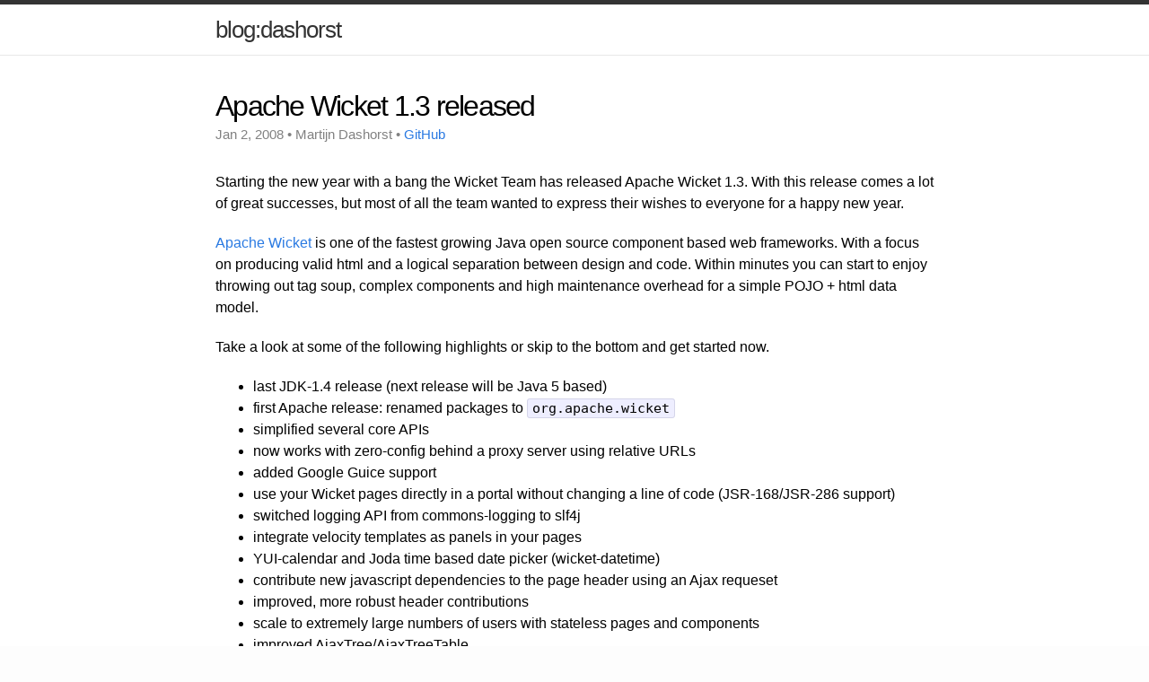

--- FILE ---
content_type: text/html; charset=utf-8
request_url: https://martijndashorst.com/blog/2008/01/02/apache-wicket-13-released
body_size: 2866
content:
<!DOCTYPE html>
<html>
<head>
    <meta charset="utf-8">
    <meta http-equiv="X-UA-Compatible" content="IE=edge">
    <title>blog:dashorst • Apache Wicket 1.3 released</title>
    <meta name="viewport" content="width=device-width">
    <meta name="description" content="A blog written and maintained by Martijn Dashorst">
    <link rel="canonical" href="https://martijndashorst.com/blog/2008/01/02/apache-wicket-13-released">

    <link rel="apple-touch-icon" sizes="180x180" href="/apple-touch-icon.png">
    <link rel="icon" type="image/png" sizes="32x32" href="/favicon-32x32.png">
    <link rel="icon" type="image/png" sizes="16x16" href="/favicon-16x16.png">
    <link rel="mask-icon" href="/favicon-32x32.png" color="#000000">
    <link rel="manifest" href="/site.webmanifest">

    <!-- Custom CSS -->
    <link rel="stylesheet" href="/css/main.css">

    <!-- Open Graph meta data -->
    <meta name="og:type" content="article">
    <meta name="og:site_name" content="Martijn Dashorst's Blog">
    <meta name="og:title" content="Apache Wicket 1.3 released">

    <meta name="og:description" content="Starting the new year with a bang the Wicket Team has released Apache Wicket 1.3. With this release comes a lot of great successes, but most of all the team wanted to express their wishes to everyo...">

    <meta name="og:url" content="https://martijndashorst.com/blog/2008/01/02/apache-wicket-13-released">

</head>

<body>
    <header class="site-header">
  <div class="wrap">
    <a class="site-title" href="/">blog:dashorst</a>
  </div>
</header>

    <div class="page-content">
		<div class="wrap">
			<div class="post">

  <header class="post-header">
    <h1>Apache Wicket 1.3 released</h1>
    <p class="meta">Jan 2, 2008 • Martijn Dashorst • <a href="https://github.com/dashorst/martijndashorst.com/blob/gh-pages/_posts/2008/2008-01-02-apache-wicket-13-released.markdown">GitHub</a></p>
  </header>

  <article class="post-content">
  <p>
Starting the new year with a bang the Wicket Team has released Apache Wicket 1.3.  With this release comes a lot of great successes, but most of all the team wanted to express their wishes to everyone for a happy new year.</p>
<p>
<a href="http://wicket.apache.org">Apache Wicket</a> is one of the fastest growing Java open source component based web frameworks. With a focus on producing valid html and a logical separation between design and code.  Within minutes you can start to enjoy throwing out tag soup, complex components and high maintenance overhead for a simple POJO + html data model.</p>
<p>Take a look at some of the following highlights or skip to the bottom and get started now.</p>
<ul>
<li>last JDK-1.4 release (next release will be Java 5 based)</li>
<li>first Apache release: renamed packages to <code>org.apache.wicket</code></li>
<li>simplified several core APIs</li>
<li>now works with zero-config behind a proxy server using relative URLs</li>
<li>added Google Guice support</li>
<li>use your Wicket pages directly in a portal without changing a line of code (JSR-168/JSR-286 support)</li>
<li>switched logging API from commons-logging to slf4j</li>
<li>integrate velocity templates as panels in your pages</li>
<li>YUI-calendar and Joda time based date picker (wicket-datetime)</li>
<li>contribute new javascript dependencies to the page header using an Ajax requeset</li>
<li>improved, more robust header contributions</li>
<li>scale to extremely large numbers of users with stateless pages and components</li>
<li>improved AjaxTree/AjaxTreeTable</li>
<li>hybrid URL encoding to make search engines and your users happy</li>
<li>create form panels and use them anywhere without worrying about the nesting of form tags</li>
<li>minimized session use by storing component hierarchy in file system (DiskPageStore)</li>
</ul>
<p>
Get started today by checking out the following examples or follow the download link directly at the bottom.</p>
<ul>
<li><a href="http://wicketstuff.org/wicket13/ajax/tree/table/editable">An editable Ajax tree table</a></li>
<li><a href="http://wicketstuff.org/wicket13">All examples</a></li>
<li><a href="http://www.apache.org/dyn/closer.cgi/wicket/1.3.0">Download Apache Wicket 1.3</a></li>
</ul>
<p>
Best wishes from the Wicket Team and a prosperous 2008!</p>

  </article>

</div>

		</div>
	</div>
	<footer class="site-footer">
  <div class="wrap">
    <div class="footer-col-1 column">
      <ul>
        <li><a href="/archive.html">Archive</a></li>
        <li><a href="/feed.xml">RSS feed</a></li>
      </ul>
    </div>

    <div class="footer-col-2 column">
      <ul>
        <li>
          <a href="https://github.com/dashorst">
            <span class="icon github">
              <svg version="1.1" class="github-icon-svg" xmlns="http://www.w3.org/2000/svg" xmlns:xlink="http://www.w3.org/1999/xlink" x="0px" y="0px"
                 viewBox="0 0 16 16" enable-background="new 0 0 16 16" xml:space="preserve">
                <path fill-rule="evenodd" clip-rule="evenodd" fill="#C2C2C2" d="M7.999,0.431c-4.285,0-7.76,3.474-7.76,7.761
                c0,3.428,2.223,6.337,5.307,7.363c0.388,0.071,0.53-0.168,0.53-0.374c0-0.184-0.007-0.672-0.01-1.32
                c-2.159,0.469-2.614-1.04-2.614-1.04c-0.353-0.896-0.862-1.135-0.862-1.135c-0.705-0.481,0.053-0.472,0.053-0.472
                c0.779,0.055,1.189,0.8,1.189,0.8c0.692,1.186,1.816,0.843,2.258,0.645c0.071-0.502,0.271-0.843,0.493-1.037
                C4.86,11.425,3.049,10.76,3.049,7.786c0-0.847,0.302-1.54,0.799-2.082C3.768,5.507,3.501,4.718,3.924,3.65
                c0,0,0.652-0.209,2.134,0.796C6.677,4.273,7.34,4.187,8,4.184c0.659,0.003,1.323,0.089,1.943,0.261
                c1.482-1.004,2.132-0.796,2.132-0.796c0.423,1.068,0.157,1.857,0.077,2.054c0.497,0.542,0.798,1.235,0.798,2.082
                c0,2.981-1.814,3.637-3.543,3.829c0.279,0.24,0.527,0.713,0.527,1.437c0,1.037-0.01,1.874-0.01,2.129
                c0,0.208,0.14,0.449,0.534,0.373c3.081-1.028,5.302-3.935,5.302-7.362C15.76,3.906,12.285,0.431,7.999,0.431z"/>
              </svg>
            </span>
            <span class="username">dashorst</span>
          </a>
        </li>
	<li>
		<a rel="me" href="https://mastodon.social/@dashorst">
			<span class="icon mastodon">
				<svg xmlns="http://www.w3.org/2000/svg" width="16" height="16" fill="currentColor" class="bi bi-mastodon" viewBox="0 0 16 16">
            				<path d="M11.19 12.195c2.016-.24 3.77-1.475 3.99-2.603.348-1.778.32-4.339.32-4.339 0-3.47-2.286-4.488-2.286-4.488C12.062.238 10.083.017 8.027 0h-.05C5.92.017 3.942.238 2.79.765c0 0-2.285 1.017-2.285 4.488l-.002.662c-.004.64-.007 1.35.011 2.091.083 3.394.626 6.74 3.78 7.57 1.454.383 2.703.463 3.709.408 1.823-.1 2.847-.647 2.847-.647l-.06-1.317s-1.303.41-2.767.36c-1.45-.05-2.98-.156-3.215-1.928a4 4 0 0 1-.033-.496s1.424.346 3.228.428c1.103.05 2.137-.064 3.188-.189zm1.613-2.47H11.13v-4.08c0-.859-.364-1.295-1.091-1.295-.804 0-1.207.517-1.207 1.541v2.233H7.168V5.89c0-1.024-.403-1.541-1.207-1.541-.727 0-1.091.436-1.091 1.296v4.079H3.197V5.522q0-1.288.66-2.046c.456-.505 1.052-.764 1.793-.764.856 0 1.504.328 1.933.983L8 4.39l.417-.695c.429-.655 1.077-.983 1.934-.983.74 0 1.336.259 1.791.764q.662.757.661 2.046z"/>
	    			</svg>
			</span>
          		<span class="username" title="@dashorst@mastodon.social">dashorst</span>
		</a>
	</li>
      </ul>
    </div>

	<div class="footer-col-3 column">
		<p class="text">A blog written and maintained by Martijn Dashorst</p>
	</div>
  </div>
</footer>

  </body>
</html>


--- FILE ---
content_type: text/css; charset=utf-8
request_url: https://martijndashorst.com/css/main.css
body_size: 1896
content:
/* Base */
/* ----------------------------------------------------------*/

* {
  margin: 0;
  padding: 0;
}

html, body { height: 100%; }

body {
  font-family: Helvetica, Arial, sans-serif;
  font-size: 16px;
  line-height: 1.5;
  font-weight: 300;
  background-color: #fdfdfd;
}

h1, h2, h3, h4, h5, h6 { font-size: 100%; font-weight: 400; }

a         { color: #2a7ae2; text-decoration: none; }
a:hover   { color: #000; text-decoration: underline; }
a:visited { color: #205caa; }

/* Utility */

.wrap:before,
.wrap:after { content:""; display:table; }
.wrap:after { clear: both; }
.wrap {
  max-width: 800px;
  padding: 0 30px;
  margin: 0 auto;
  zoom: 1;
}

article img {
    display: block;
    max-width: 100%;
    margin-left: auto;
    margin-right: auto;
}

/* Layout Styles */
/* ----------------------------------------------------------*/

/* Site header */

.site-header {
  border-top: 5px solid #333;
  border-bottom: 1px solid #e8e8e8;
  min-height: 56px;
  background-color: white;
}

.site-title,
.site-title:hover,
.site-title:visited {
  display: block;
  color: #333;
  font-size: 26px;
  letter-spacing: -1px;
  float: left;
  line-height: 56px;
  position: relative;
  z-index: 1;
}

.site-nav {
  float: right;
  line-height: 56px;
}

.site-nav .menu-icon { display: none; }

.site-nav .page-link {
  margin-left: 20px;
  color: #727272;
  letter-spacing: -.5px;
}

/* Site footer */

.site-footer {
  border-top: 1px solid #e8e8e8;
  padding: 30px 0;
}

.footer-heading {
  font-size: 18px;
  font-weight: 300;
  letter-spacing: -.5px;
  margin-bottom: 15px;
}

.site-footer .column { float: left; margin-bottom: 15px; }

.footer-col-1 {
  width: 270px; /*fallback*/
  width: -webkit-calc(35% - 10px);
  width: -moz-calc(35% - 10px);
  width: -o-calc(35% - 10px);
  width: calc(35% - 10px);
  margin-right: 10px
}
.footer-col-2 {
  width: 175px; /*fallback*/
  width: -webkit-calc(23.125% - 10px);
  width: -moz-calc(23.125% - 10px);
  width: -o-calc(23.125% - 10px);
  width: calc(23.125% - 10px);
  margin-right: 10px
}
.footer-col-3 {
  width: 335px; /*fallback*/
  width: -webkit-calc(41.875%);
  width: -moz-calc(41.875%);
  width: -o-calc(41.875%);
  width: calc(41.875%);
}

.site-footer ul { list-style: none; }

.site-footer li,
.site-footer p {
  font-size: 15px;
  letter-spacing: -.3px;
  color: #828282;
}

.github-icon-svg,
.twitter-icon-svg {
  display: inline-block;
  width: 16px;
  height: 16px;
  position: relative;
  top: 3px;
}


/* Page Content styles */
/* ----------------------------------------------------------*/

.page-content {
  padding: 30px 0;
  background-color: #fff;
}


/* Home styles */
/* ----------------------------------------------------------*/

.home h1 { margin-bottom: 25px; }

.posts { list-style-type: none; }

.posts li { margin-bottom: 30px; }

.posts .post-link {
  font-size: 24px;
  letter-spacing: -1px;
  line-height: 1;
}

.posts .post-date {
  display: block;
  font-size: 15px;
  color: #818181;
}


/* Post styles */
/* ----------------------------------------------------------*/

.post-header { margin: 10px 0 30px; }

.post-header h1 {
  font-size: 32px;
  letter-spacing: -1.75px;
  line-height: 1;
  font-weight: 300;
}

.post-header .meta {
  font-size: 15px;
  color: #818181;
  margin-top: 5px;
}

.post-content { margin: 0 0 30px; }

.post-content > * { margin: 20px 0; }


.post-content h1,
.post-content h2,
.post-content h3,
.post-content h4,
.post-content h5,
.post-content h6 {
  line-height: 1;
  font-weight: 300;
  margin: 40px 0 20px;
}

.post-content h2 {
  font-size: 32px;
  letter-spacing: -1.25px;
}

.post-content h3 {
  font-size: 26px;
  letter-spacing: -1px;
}

.post-content h4 {
  font-size: 20px;
  letter-spacing: -1px;
}

.post-content blockquote {
  border-left: 4px solid #e8e8e8;
  padding-left: 20px;
  font-size: 18px;
  opacity: .6;
  letter-spacing: -1px;
  font-style: italic;
  margin: 30px 0;
}

.post-content ul,
.post-content ol { padding-left: 20px; }

.post pre,
.post code {
  border: 1px solid #d5d5e9;
  background-color: #eef;
  padding: 8px 12px;
  -webkit-border-radius: 3px;
  -moz-border-radius: 3px;
  border-radius: 3px;
  font-size: 15px;
  overflow-x: auto;
}

.post code { padding: 1px 5px; }

.post ul,
.post ol { margin-left: 1.35em; }

.post pre code { border: none; }

/* terminal */
.post pre.terminal {
  border: 1px solid #000;
  background-color: #333;
  color: #FFF;
  -webkit-border-radius: 3px;
  -moz-border-radius: 3px;
  border-radius: 3px;
}

.post pre.terminal code { background-color: #333; }

/* Syntax highlighting styles */
/* ----------------------------------------------------------*/

.highlight  { background: #ffffff; }
.highlight .c { color: #999988; font-style: italic } /* Comment */
.highlight .err { color: #a61717; background-color: #e3d2d2 } /* Error */
.highlight .k { font-weight: bold } /* Keyword */
.highlight .o { font-weight: bold } /* Operator */
.highlight .cm { color: #999988; font-style: italic } /* Comment.Multiline */
.highlight .cp { color: #999999; font-weight: bold } /* Comment.Preproc */
.highlight .c1 { color: #999988; font-style: italic } /* Comment.Single */
.highlight .cs { color: #999999; font-weight: bold; font-style: italic } /* Comment.Special */
.highlight .gd { color: #000000; background-color: #ffdddd } /* Generic.Deleted */
.highlight .gd .x { color: #000000; background-color: #ffaaaa } /* Generic.Deleted.Specific */
.highlight .ge { font-style: italic } /* Generic.Emph */
.highlight .gr { color: #aa0000 } /* Generic.Error */
.highlight .gh { color: #999999 } /* Generic.Heading */
.highlight .gi { color: #000000; background-color: #ddffdd } /* Generic.Inserted */
.highlight .gi .x { color: #000000; background-color: #aaffaa } /* Generic.Inserted.Specific */
.highlight .go { color: #888888 } /* Generic.Output */
.highlight .gp { color: #555555 } /* Generic.Prompt */
.highlight .gs { font-weight: bold } /* Generic.Strong */
.highlight .gu { color: #aaaaaa } /* Generic.Subheading */
.highlight .gt { color: #aa0000 } /* Generic.Traceback */
.highlight .kc { font-weight: bold } /* Keyword.Constant */
.highlight .kd { font-weight: bold } /* Keyword.Declaration */
.highlight .kp { font-weight: bold } /* Keyword.Pseudo */
.highlight .kr { font-weight: bold } /* Keyword.Reserved */
.highlight .kt { color: #445588; font-weight: bold } /* Keyword.Type */
.highlight .m { color: #009999 } /* Literal.Number */
.highlight .s { color: #d14 } /* Literal.String */
.highlight .na { color: #008080 } /* Name.Attribute */
.highlight .nb { color: #0086B3 } /* Name.Builtin */
.highlight .nc { color: #445588; font-weight: bold } /* Name.Class */
.highlight .no { color: #008080 } /* Name.Constant */
.highlight .ni { color: #800080 } /* Name.Entity */
.highlight .ne { color: #990000; font-weight: bold } /* Name.Exception */
.highlight .nf { color: #990000; font-weight: bold } /* Name.Function */
.highlight .nn { color: #555555 } /* Name.Namespace */
.highlight .nt { color: #000080 } /* Name.Tag */
.highlight .nv { color: #008080 } /* Name.Variable */
.highlight .ow { font-weight: bold } /* Operator.Word */
.highlight .w { color: #bbbbbb } /* Text.Whitespace */
.highlight .mf { color: #009999 } /* Literal.Number.Float */
.highlight .mh { color: #009999 } /* Literal.Number.Hex */
.highlight .mi { color: #009999 } /* Literal.Number.Integer */
.highlight .mo { color: #009999 } /* Literal.Number.Oct */
.highlight .sb { color: #d14 } /* Literal.String.Backtick */
.highlight .sc { color: #d14 } /* Literal.String.Char */
.highlight .sd { color: #d14 } /* Literal.String.Doc */
.highlight .s2 { color: #d14 } /* Literal.String.Double */
.highlight .se { color: #d14 } /* Literal.String.Escape */
.highlight .sh { color: #d14 } /* Literal.String.Heredoc */
.highlight .si { color: #d14 } /* Literal.String.Interpol */
.highlight .sx { color: #d14 } /* Literal.String.Other */
.highlight .sr { color: #009926 } /* Literal.String.Regex */
.highlight .s1 { color: #d14 } /* Literal.String.Single */
.highlight .ss { color: #990073 } /* Literal.String.Symbol */
.highlight .bp { color: #999999 } /* Name.Builtin.Pseudo */
.highlight .vc { color: #008080 } /* Name.Variable.Class */
.highlight .vg { color: #008080 } /* Name.Variable.Global */
.highlight .vi { color: #008080 } /* Name.Variable.Instance */
.highlight .il { color: #009999 } /* Literal.Number.Integer.Long */


/* media queries */
/* ----------------------------------------------------------*/


@media screen and (max-width: 750px) {

  .footer-col-1 { width: 50%; }

  .footer-col-2 {
    width: 45%; /*fallback*/
    width: -webkit-calc(50% - 10px);
    width: -moz-calc(50% - 10px);
    width: -o-calc(50% - 10px);
    width: calc(50% - 10px);
    margin-right: 0;
  }

  .site-footer .column.footer-col-3 {
    width: auto;
    float: none;
    clear: both;
  }

}

@media screen and (max-width: 600px) {

  .wrap { padding: 0 12px; }

  .site-nav {
    position: fixed;
    z-index: 10;
    top: 14px; right: 8px;
    background-color: white;
    -webkit-border-radius: 5px;
    -moz-border-radius: 5px;
    border-radius: 5px;
    border: 1px solid #e8e8e8;
  }

  .site-nav .menu-icon {
    display: block;
    font-size: 24px;
    color: #505050;
    float: right;
    width: 36px;
    text-align: center;
    line-height: 36px;
  }

  .site-nav .menu-icon svg { width: 18px; height: 16px; }

  .site-nav .trigger {
    clear: both;
    margin-bottom: 5px;
    display: none;
  }

  .site-nav:hover .trigger { display: block; }

  .site-nav .page-link {
    display: block;
    text-align: right;
    line-height: 1.25;
    padding: 5px 10px;
    margin: 0;
  }

  .post-header h1 { font-size: 36px; }
  .post-content h2 { font-size: 28px; }
  .post-content h3 { font-size: 22px; }
  .post-content h4 { font-size: 18px; }
  .post-content blockquote { padding-left: 10px; }
  .post-content ul,
  .post-content ol { padding-left: 10px; }

  .site-footer .column {
    float: none;
    clear: both;
    width: auto;
    margin: 0 0 15px; }

}